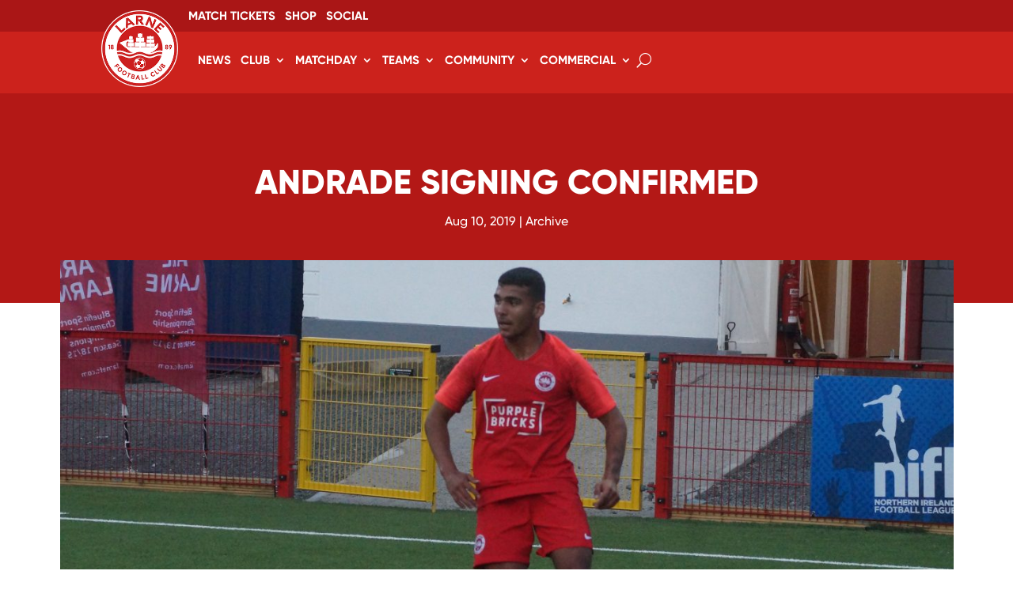

--- FILE ---
content_type: text/css
request_url: https://larnefc.com/wp-content/uploads/useanyfont/uaf.css?ver=1764471905
body_size: -285
content:
				@font-face {
					font-family: 'gilroy';
					src: url('/wp-content/uploads/useanyfont/4943Gilroy.woff2') format('woff2'),
						url('/wp-content/uploads/useanyfont/4943Gilroy.woff') format('woff');
					font-weight: 400; font-style: normal; font-display: auto;
				}

				.gilroy{font-family: 'gilroy' !important;}

		